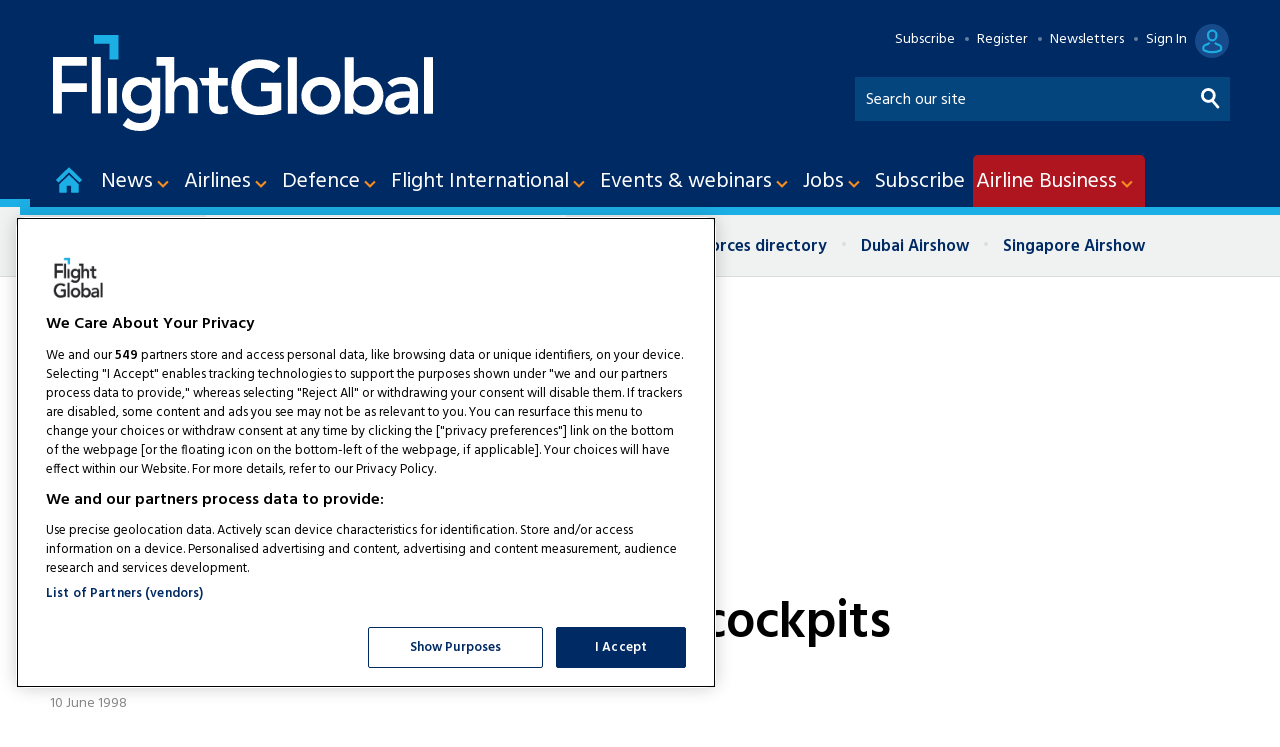

--- FILE ---
content_type: text/html; charset=utf-8
request_url: https://www.google.com/recaptcha/api2/aframe
body_size: 267
content:
<!DOCTYPE HTML><html><head><meta http-equiv="content-type" content="text/html; charset=UTF-8"></head><body><script nonce="rIIWqHGSd7jZ_pLiopA6rA">/** Anti-fraud and anti-abuse applications only. See google.com/recaptcha */ try{var clients={'sodar':'https://pagead2.googlesyndication.com/pagead/sodar?'};window.addEventListener("message",function(a){try{if(a.source===window.parent){var b=JSON.parse(a.data);var c=clients[b['id']];if(c){var d=document.createElement('img');d.src=c+b['params']+'&rc='+(localStorage.getItem("rc::a")?sessionStorage.getItem("rc::b"):"");window.document.body.appendChild(d);sessionStorage.setItem("rc::e",parseInt(sessionStorage.getItem("rc::e")||0)+1);localStorage.setItem("rc::h",'1769328979817');}}}catch(b){}});window.parent.postMessage("_grecaptcha_ready", "*");}catch(b){}</script></body></html>